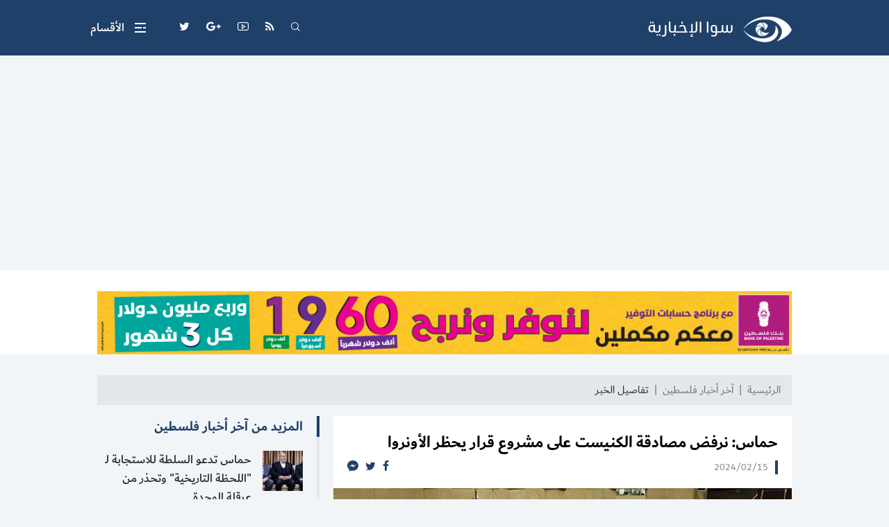

--- FILE ---
content_type: text/html
request_url: https://palsawa.com/post/408715/%D8%AD%D9%85%D8%A7%D8%B3-%D9%86%D8%B1%D9%81%D8%B6-%D9%85%D8%B5%D8%A7%D8%AF%D9%82%D8%A9-%D8%A7%D9%84%D9%83%D9%86%D9%8A%D8%B3%D8%AA-%D8%B9%D9%84%D9%89-%D9%85%D8%B4%D8%B1%D9%88%D8%B9-%D9%82%D8%B1%D8%A7%D8%B1-%D9%8A%D8%AD%D8%B8%D8%B1-%D8%A7%D9%84%D8%A3%D9%88%D9%86%D8%B1%D9%88%D8%A7
body_size: 37510
content:
<!DOCTYPE html>
<html lang="ar">
<head>
  <meta http-equiv="Content-Type" content="text/html; charset=utf-8">
  <meta name="viewport" content="width=device-width, initial-scale=1, shrink-to-fit=no">
  <meta http-equiv="x-ua-compatible" content="ie=edge">
      <title>حماس: نرفض مصادقة الكنيست على مشروع قرار يحظر الأونروا | وكالة سوا الإخبارية</title>
    <meta name="robots" content="noodp,noydir"/>
    <meta name="robots" content="index,follow"/>
    <meta name="robots" content="ALL"/>
    <meta name="og:type" content="article"/>
    <meta name="og:title" content="حماس: نرفض مصادقة الكنيست على مشروع قرار يحظر الأونروا"/>
    <meta property="og:description" content="حركة حماس تقول إنها ترفض مصادقة الكنيست الإسرائيلي على مشروع قرار يحظر عمل وكالة الأونروا"/>
    <meta property="og:image" content="https://palsawa.com/thumb/1200x630/uploads/images/2023/05/DPhOu.jpg"/>
    <meta property="og:image:width" content="1200"/>
    <meta property="og:image:height" content="630"/>
    <meta property="og:url" content="https://palsawa.com/post/408715/حماس-نرفض-مصادقة-الكنيست-على-مشروع-قرار-يحظر-الأونروا"/>
    <meta property="og:site_name" content="وكالة سوا الإخبارية"/>
    <meta name="twitter:card" content="summary_large_image"/>
    <meta name="twitter:domain" content="https://palsawa.com/post/408715/حماس-نرفض-مصادقة-الكنيست-على-مشروع-قرار-يحظر-الأونروا"/>
    <meta name="twitter:site" content=""/>
    <meta name="twitter:creator" content="Palsawa"/>
    <meta name="twitter:image:src" content="https://palsawa.com/thumb/1200x630/uploads/images/2023/05/DPhOu.jpg"/>
    <meta name="twitter:description" content="حركة حماس تقول إنها ترفض مصادقة الكنيست الإسرائيلي على مشروع قرار يحظر عمل وكالة الأونروا"/>
    <meta name="twitter:title" content="حماس: نرفض مصادقة الكنيست على مشروع قرار يحظر الأونروا"/>
    <meta name="twitter:url" content="https://palsawa.com/post/408715/حماس-نرفض-مصادقة-الكنيست-على-مشروع-قرار-يحظر-الأونروا"/>
    <meta name="description" content="حركة حماس تقول إنها ترفض مصادقة الكنيست الإسرائيلي على مشروع قرار يحظر عمل وكالة الأونروا"/>
    <meta name="keywords" content="حماس,الأونروا,مشروع قانون حظر عمل الأونروا"/>
    <meta name="author" content=""/>
    <meta name="rating" content="General"/>
    <meta name="fb:app_id" content=""/>
    <meta name="copyright" content="جميع الحقوق محفوظة لوكالة سوا الإخبارية @ 2026"/>
    <meta property="article:published_time" content="2024-02-15T19:05:00+02:00"/>
    <meta property="article:modified_time" content="2024-02-15T19:14:24+02:00"/>

<link rel="alternate" type="application/rss+xml" title="وكالة سوا الإخبارية"
      href="https://palsawa.com/rss/category/all"/>
            <link rel="alternate" type="application/rss+xml" title="آخر أخبار فلسطين"
              href="https://palsawa.com/rss/category/2"/>
                                        <link rel="alternate" type="application/rss+xml" title="أخبار غزة المحلية"
              href="https://palsawa.com/rss/category/55"/>
                <link rel="alternate" type="application/rss+xml" title="أخبار الضفة الغربية المحلية"
              href="https://palsawa.com/rss/category/56"/>
                <link rel="alternate" type="application/rss+xml" title="أخبار عرب 48 المحلية - فلسطين الداخل"
              href="https://palsawa.com/rss/category/57"/>
                <link rel="alternate" type="application/rss+xml" title="أخبار فلسطينيو الشتات"
              href="https://palsawa.com/rss/category/58"/>
                    <link rel="alternate" type="application/rss+xml" title="أجندة فعاليات فلسطين اليوم"
              href="https://palsawa.com/rss/category/9"/>
                                                <link rel="alternate" type="application/rss+xml" title="قد يهمك"
              href="https://palsawa.com/rss/category/3"/>
                <link rel="alternate" type="application/rss+xml" title="مقالات وآراء الكُتاب"
              href="https://palsawa.com/rss/category/10"/>
                <link rel="alternate" type="application/rss+xml" title="أخبار فلسطين المحلية"
              href="https://palsawa.com/rss/category/13"/>
                <link rel="alternate" type="application/rss+xml" title="الأخبار الإسرائيلية "
              href="https://palsawa.com/rss/category/14"/>
                <link rel="alternate" type="application/rss+xml" title="الأخبار العربية والدولية"
              href="https://palsawa.com/rss/category/15"/>
                <link rel="alternate" type="application/rss+xml" title="وظائف فلسطين"
              href="https://palsawa.com/rss/category/30"/>
                <link rel="alternate" type="application/rss+xml" title="منوعات للجميع"
              href="https://palsawa.com/rss/category/17"/>
                        <link rel="alternate" type="application/rss+xml" title="دورات ومناقصات"
              href="https://palsawa.com/rss/category/32"/>
                <link rel="alternate" type="application/rss+xml" title="مشاريع ومناقصات"
              href="https://palsawa.com/rss/category/31"/>
                <link rel="alternate" type="application/rss+xml" title="المنح الدراسية"
              href="https://palsawa.com/rss/category/29"/>
                <link rel="alternate" type="application/rss+xml" title="الصحة والمرأة"
              href="https://palsawa.com/rss/category/21"/>
                <link rel="alternate" type="application/rss+xml" title="ثقافة"
              href="https://palsawa.com/rss/category/18"/>
                    <link rel="alternate" type="application/rss+xml" title="تكنولوجيا"
              href="https://palsawa.com/rss/category/20"/>
                <link rel="alternate" type="application/rss+xml" title="اقتصاد"
              href="https://palsawa.com/rss/category/19"/>
                <link rel="alternate" type="application/rss+xml" title="رياضة"
              href="https://palsawa.com/rss/category/16"/>
                <link rel="alternate" type="application/rss+xml" title="مقابلات خاصة"
              href="https://palsawa.com/rss/category/12"/>
                <link rel="alternate" type="application/rss+xml" title="تقارير خاصة"
              href="https://palsawa.com/rss/category/11"/>
                <link rel="alternate" type="application/rss+xml" title="اخترنا لكم"
              href="https://palsawa.com/rss/category/8"/>
                                        

    <link rel="canonical" href="https://palsawa.com/post/408715/حماس-نرفض-مصادقة-الكنيست-على-مشروع-قرار-يحظر-الأونروا">
  <link rel="icon" href="favicon.ico">
<meta name="msapplication-TileColor" content="#1f4068">
<meta name="theme-color" content="#1f4068">
<link rel="preload" href="https://palsawa.com/style/assets/stylesheet/fonts/dubai/Dubai-Light.woff" as="font" type="font/woff" crossorigin>
<link rel="preload" href="https://palsawa.com/style/assets/stylesheet/fonts/dubai/Dubai-Regular.woff" as="font" type="font/woff" crossorigin>
<link rel="preload" href="https://palsawa.com/style/assets/stylesheet/fonts/dubai/Dubai-Medium.woff" as="font" type="font/woff" crossorigin>
<link rel="preload" href="https://palsawa.com/style/assets/stylesheet/fonts/dubai/Dubai-Bold.woff" as="font" type="font/woff" crossorigin>
<link rel="preload stylesheet" href="/style/assets/stylesheet/plugins.min.css" as="style">
<link rel="preload stylesheet" href="/style/assets/stylesheet/style.min.css?v=1" as="style">
<script type="text/javascript" src="/style/assets/javascript/jquery-3.2.1.min.js"></script>    <script type="application/ld+json">[{"@context":"https://schema.org","@type":"BreadcrumbList","itemListElement":[{"@type":"ListItem","position":1,"name":"الرئيسية","item":"https://palsawa.com"},{"@type":"ListItem","position":2,"name":"آخر أخبار فلسطين","item":"https://palsawa.com/post/category/2/آخر-أخبار-فلسطين"},{"@type":"ListItem","position":3,"name":"حماس: نرفض مصادقة الكنيست على مشروع قرار يحظر الأونروا"}]},{"@context":"https://schema.org","@type":"NewsArticle","mainEntityOfPage":{"@type":"WebPage","@id":"https://palsawa.com/post/408715/حماس-نرفض-مصادقة-الكنيست-على-مشروع-قرار-يحظر-الأونروا"},"headline":null,"image":["uploads/images/2023/05/DPhOu.jpg","https://palsawa.com/thumb/400x300/uploads/images/2023/05/DPhOu.jpg","https://palsawa.com/thumb/800x450/uploads/images/2023/05/DPhOu.jpg"],"datePublished":"2024-02-15T19:05:00+02:00","dateModified":"2024-02-15T19:14:24+02:00","author":{"@type":"Person","name":"وكالة سوا الإخبارية","url":"https://palsawa.com"},"publisher":{"@type":"Organization","name":"وكالة سوا الإخبارية","logo":{"@type":"ImageObject","url":"https://palsawa.com/style/assets/images/logo.png"}},"description":"حركة حماس تقول إنها ترفض مصادقة الكنيست الإسرائيلي على مشروع قرار يحظر عمل وكالة الأونروا"}]</script>
  <script async src="https://pagead2.googlesyndication.com/pagead/js/adsbygoogle.js?client=ca-pub-6200577251597517"
     crossorigin="anonymous"></script>

<script type='text/javascript' src='https://platform-api.sharethis.com/js/sharethis.js#property=67fe410886189a0019fb0033&product=sop' async='async'></script>
</head>
<body>
<span class="site-overlay"></span>
<div class="site-container">
  
  <div class="main-header-top"></div>
<header class="main-header">
  <div class="container">
    <div class="row align-items-center">
      <div class="col-auto ml-auto">
        <h1 class="main-logo m-0">
          <span class="d-none">وكالة سوا الإخبارية</span>
          <a href="https://palsawa.com"><img src="/style/assets/images/logo.png?v=1"
                                             class="img-fluid" alt="وكالة سوا الإخبارية"></a>
        </h1>
      </div>
      <nav class="social d-flex align-items-center">
  <div class="search d-none d-sm-block ml-3 ml-md-4">
    <a href="javascript:;" class="search-toggle"><i class="icon-search icon1"></i><i class="icon-plus icon2"></i></a>
    <div class="search-form">
      <form action="https://palsawa.com/search" method="get">
        <input type="text" name="q" placeholder="كلمة البحث">
      </form>
    </div>
  </div>
      <a href="/rss" target="" class="feed ml-3 ml-md-4"><i class="icon-feed"></i></a>
      <a href="https://www.youtube.com/channel/UCoLTd5G6NABByjAI0I7Xrrg" target="" class="youtube ml-3 ml-md-4"><i class="icon-youtube"></i></a>
      <a href="https://palsawa.com/twjihi/" target="" class="google-plus ml-3 ml-md-4"><i class="icon-google-plus"></i></a>
      <a href="https://twitter.com/palsawa" target="" class="twitter ml-3 ml-md-4"><i class="icon-twitter"></i></a>
      <a href="https://x.com/palsawa" target="_blank" class="إكس ml-3 ml-md-4"><i class="icon-إكس"></i></a>
  </nav>
      <div class="toggle-menu menu-toggle" role="button">
  <span class="icon"><span class="line line-1"></span><span class="line line-2"></span></span>
  <span class="text">الأقسام</span>
  <div class="site-menu">
    <ul class="menu">
              <li><a href="">سوا | الرئيسية</a></li>
              <li><a href="https://palsawa.com/contact">إتصل بنا</a></li>
              <li><a href="https://palsawa.com/latest">آخر الأخبار اليوم</a></li>
              <li><a href="https://palsawa.com/post/category/67/Multilingual-Palestine-News-Digest">Multilingual Palestine News</a></li>
              <li><a href="https://palsawa.com/post/category/2/آخر-أخبار-فلسطين">آخر أخبار فلسطين</a></li>
              <li><a href="https://palsawa.com/post/category/59/طقس-فلسطين">طقس فلسطين</a></li>
              <li><a href="https://palsawa.com/post/category/16/رياضة">رياضة</a></li>
              <li><a href="https://palsawa.com/post/category/12/مقابلات-خاصة">مقابلات خاصة</a></li>
              <li><a href="https://palsawa.com/post/category/11/تقارير-خاصة">تقارير خاصة</a></li>
              <li><a href="https://palsawa.com/post/category/10/مقالات-وآراء-الك-تاب">مقالات وآراء الكُتاب</a></li>
              <li><a href="https://palsawa.com/post/category/6/مؤسسات">مؤسسات</a></li>
              <li><a href="https://palsawa.com/post/category/61/معابر-وحدود">معابر وحدود</a></li>
              <li><a href="https://palsawa.com/post/category/63/تعليم">تعليم</a></li>
              <li><a href="https://palsawa.com/post/category/47/فنادق-فلسطين">فنادق فلسطين</a></li>
              <li><a href="https://palsawa.com/twjihi">نتائج توجيهي فلسطين</a></li>
              <li><a href="https://palbas.org/">بيت الصحافة</a></li>
              <li><a href="https://palsawa.com/post/241238/%D8%B3%D9%8A%D8%A7%D8%B3%D8%A9-%D8%A7%D9%84%D8%AE%D8%B5%D9%88%D8%B5%D9%8A%D8%A9-Privacy-Policy">سياسة الخصوصية</a></li>
          </ul>
  </div>
</div>
    </div>
  </div>
</header><!-- #header -->
<div class="main-header-height mb-30"></div>  <div class="bg-white mt-n30 pt-30 mb-20" id="3">
                      <div class="container ">
                                <div class="ads text-center mb-30">
                                            <a href="https://palsawa.com/ads/18" rel="nofollow" target="_blank">
                                                            <img src="https://palsawa.com/uploads/images/2022/05/GEIRy.png" class="img-fluid d-sm-none" alt="بنك فلسطين">
                                        <img src="https://palsawa.com/uploads/images/2022/05/GEIRy.png" class="img-fluid d-none d-sm-block"
                         alt="بنك فلسطين">
                                  </a>
                                        </div>
                            </div>
                </div>

    <style>
    .img-responsive{max-width: 100%;height: auto;}
    .post-text iframe{max-width: 100%}
      </style>
  <input type="hidden" id="page_app" value="posts">
  <input type="hidden" id="page_id" value="408715">
  <div class="page page-post">
    <div class="container">
      <nav aria-label="breadcrumb">
        <ol class="breadcrumb">
          <li class="breadcrumb-item"><a href="https://palsawa.com">الرئيسية</a></li>
          <li class="breadcrumb-item"><a href="https://palsawa.com/post/category/2/آخر-أخبار-فلسطين">آخر أخبار فلسطين</a>
          </li>
          <li class="breadcrumb-item active" aria-current="page">تفاصيل الخبر</li>
        </ol>
      </nav>
      <div class="row">
        <div class="col-lg-8">
          <div class="page-post-text-container bg-white mb-10">
            <div class="p-20">
              
                            <h1 class="post-title font-size-24 font-weight-bold">حماس: نرفض مصادقة الكنيست على مشروع قرار يحظر الأونروا</h1>
              <div class="d-flex">
                <span class="post-date">2024/02/15</span>
                <nav class="post-share d-flex mr-auto">
                  <a href="javascript:;" class="mr-10 facebook"><i class="icon-facebook"></i></a>
                  <a href="javascript:;" class="mr-10 twitter"><i class="icon-twitter"></i></a>
                  <a href="javascript:;" class="mr-10 messenger"><i class="icon-messenger"></i></a>
                </nav>
              </div>
            </div>
            <a href="https://palsawa.com/uploads/images/2023/05/DPhOu.jpg" data-fancybox>
              <figure>
                <img src="https://palsawa.com/thumb/660x400/uploads/images/2023/05/DPhOu.jpg" class="img-fluid w-100" alt="">
                                  <figcaption>حماس- نرفض مصادقة الكنيست على مشروع قرار يحظر الأونروا</figcaption>
                              </figure>
            </a>
            <div class="post-text px-20 pb-20">
              <p>أعلنت حركة حركة  <a href="https://palsawa.com/post/177035/%D8%AD%D9%85%D8%A7%D8%B3" class="definition">حماس</a>  اليوم الخميس 15 فبراير 2024 ، رفضها مصادقة  <a href="https://palsawa.com/post/181804/%D8%A7%D9%84%D9%83%D9%86%D9%8A%D8%B3%D8%AA" class="definition">الكنيست</a>  الإسرائيلي على مشروع قرار يحظر عمل وكالة غوث وتشغيل اللاجئين الفلسطينيين  <a href="https://palsawa.com/post/177036/%D8%A7%D9%84%D8%A3%D9%88%D9%86%D8%B1%D9%88%D8%A7" class="definition">الأونروا</a>  في  <a href="https://palsawa.com/post/201225/%D8%A7%D9%84%D9%82%D8%AF%D8%B3" class="definition">القدس</a>  المحتلة.<br />
<br />
ومساء الأربعاء، صادق الكنيست، بقراءة تمهيدية على مشروع قانون يمنع وكالة الأونروا، من العمل في إسرائيل ومدينة القدس الشرقية المحتلة.<br />
<br />
وأوضحت حماس، في بيان على منصة تلغرام، أن مصادقة الكنيست "على مشروع قانون بالقراءة التمهيدية لحظر عمل الأونروا في القدس المحتلة، يهدف لإنهاء عمل الوكالة، التي تمثل شاهدا دوليا على معاناة شعبنا وتهجيرهم من أرضهم قسرا، وعلى حقهم في العودة إليها".<br />
<br />
وأضافت: "نرفض هذا القرار الاحتلالي المناقض للقرارات الدولية ذات الصلة".<br />
<br />
ودعت حماس، المجتمع الدولي والأمم المتحدة إلى "إدانة ورفض" مشروع القانون الإسرائيلي.<br />
<br />
وقالت إنه يعتبر "تعديا" على حقوق الشعب الفلسطيني.<br />
<br />
كما دعت حماس، الجهات ذاتها إلى "اتخاذ ما يلزم من خطوات وإجراءات لضمان استمرارية عمل الوكالة".<br />
<br />
وأشارت إلى أن الوكالة، "تأسست لإغاثة شعبنا في أماكن لجوئه كافة، بما فيها القدس المحتلة".</p>
                                            <h4 class="post-source font-size-16 text-gray-600">المصدر : وكالة سوا</h4>
                            <div class="sharethis-inline-share-buttons"></div>

              
            </div>
          </div><!-- .page-post-text-container -->
          <div class="widget-13 bg-white px-4 py-30 mb-10">
  <div class="widget-body row align-items-center">
    <div class="col-lg-6">
      <div class="font-size-20 font-weight-bold">اشترك في القائمة البريدية ليصلك آخر الأخبار وكل ما هو جديد</div>
    </div>
    <div class="col-lg-6">
      <form class="form ajax validate" method="post" action="https://palsawa.com/subscribe">
        <input type="email" name="email" placeholder="البريد الإلكتروني" required>
        <button><i class="icon-telegram"></i></button>
      </form>
    </div>
  </div>
</div>
        </div>
        <div class="col-lg-4">

          
          
          <div class="widget widget-style-2 mb-5">
            <header class="widget-header mb-20">
              <h2 class="header-title font-size-20 font-weight-bold mb-0"><a href="https://palsawa.com/post/category/2/آخر-أخبار-فلسطين"
                                                                             class="header-link">المزيد
                  من آخر أخبار فلسطين</a></h2>
            </header>
            <div class="widget-body">
                              <article class="entry-box d-flex no-gutters mb-20">
                  <div class="entry-image col-auto">
                    <a href="https://palsawa.com/post/434499/حماس-تدعو-السلطة-للاستجابة-لـ-اللحظة-التاريخية-وتحذر-من-عرقلة-الوحدة" class="box">
                      <picture>
                        <img class="img-fluid w-100" src="https://palsawa.com/thumb/58x58/uploads/images/2025/04/8eFpR.jpg" alt="وفد حماس">
                      </picture>
                    </a>
                  </div>
                  <div class="entry-body pr-3">
                    <h3 class="entry-title font-size-18 font-weight-medium mb-0"><a href="https://palsawa.com/post/434499/حماس-تدعو-السلطة-للاستجابة-لـ-اللحظة-التاريخية-وتحذر-من-عرقلة-الوحدة"
                                                                                    class="text-dark">حماس تدعو السلطة للاستجابة لـ "اللحظة التاريخية" وتحذر من عرقلة الوحدة</a>
                    </h3>
                  </div>
                </article>
                              <article class="entry-box d-flex no-gutters mb-20">
                  <div class="entry-image col-auto">
                    <a href="https://palsawa.com/post/434498/ارتفاع-وفيات-الأطفال-بسبب-البرد-في-غزة-إلى-6-ضحايا-منذ-بدء-الشتاء" class="box">
                      <picture>
                        <img class="img-fluid w-100" src="https://palsawa.com/thumb/58x58/uploads/images/2025/07/KqSlj.jpg" alt="مستشفى شهداء الأقصى - توضيحية">
                      </picture>
                    </a>
                  </div>
                  <div class="entry-body pr-3">
                    <h3 class="entry-title font-size-18 font-weight-medium mb-0"><a href="https://palsawa.com/post/434498/ارتفاع-وفيات-الأطفال-بسبب-البرد-في-غزة-إلى-6-ضحايا-منذ-بدء-الشتاء"
                                                                                    class="text-dark">ارتفاع وفيات الأطفال بسبب البرد في غزة إلى 6 ضحايا منذ بدء الشتاء</a>
                    </h3>
                  </div>
                </article>
                              <article class="entry-box d-flex no-gutters mb-20">
                  <div class="entry-image col-auto">
                    <a href="https://palsawa.com/post/434497/عائلات-من-شلال-العوجا-تفكك-مساكنها-قسر-ا-تحت-ضغط-اعتداءات-المستوطنين" class="box">
                      <picture>
                        <img class="img-fluid w-100" src="https://palsawa.com/thumb/58x58/uploads/images/2026/01/cuhXV.jpg" alt="عائلات من شلال العوجا تفكك مساكنها قسرًا تحت ضغط اعتداءات المستوطنين">
                      </picture>
                    </a>
                  </div>
                  <div class="entry-body pr-3">
                    <h3 class="entry-title font-size-18 font-weight-medium mb-0"><a href="https://palsawa.com/post/434497/عائلات-من-شلال-العوجا-تفكك-مساكنها-قسر-ا-تحت-ضغط-اعتداءات-المستوطنين"
                                                                                    class="text-dark">عائلات من شلال العوجا تفكك مساكنها قسرًا تحت ضغط اعتداءات المستوطنين</a>
                    </h3>
                  </div>
                </article>
                            <div class="border-bottom"></div>
            </div>
          </div>
          
          <div class="widget widget-style-2 mb-5">    <header class="widget-header mb-20">      <h2 class="header-title font-size-20 font-weight-bold mb-0"><span                class="header-link">الأكثر قراءة</span></h2>    </header>    <div class="widget-body">              <article class="entry-box d-flex no-gutters mb-20">          <div class="entry-image col-auto">            <a href="https://palsawa.com/post/434225/سعر-صرف-الدولار-مقابل-الشيكل-اليوم-الثلاثاء-06-يناير-2026" class="box">              <picture>                <img loading="lazy" class="img-fluid w-100" src="https://palsawa.com/thumb/58x58/uploads/images/2024/07/M8onH.jpg" alt="سعر صرف الدولار مقابل الشيكل اليوم الثلاثاء">              </picture>            </a>          </div>          <div class="entry-body pr-3">            <h3 class="entry-title font-size-18 font-weight-medium mb-0"><a href="https://palsawa.com/post/434225/سعر-صرف-الدولار-مقابل-الشيكل-اليوم-الثلاثاء-06-يناير-2026"                                                                            class="text-dark">سعر صرف الدولار مقابل الشيكل اليوم الثلاثاء 06 يناير 2026</a>            </h3>          </div>        </article>              <article class="entry-box d-flex no-gutters mb-20">          <div class="entry-image col-auto">            <a href="https://palsawa.com/post/434201/وفاة-طفل-غرق-ا-في-أريحا" class="box">              <picture>                <img loading="lazy" class="img-fluid w-100" src="https://palsawa.com/thumb/58x58/uploads/images/2022/08/kBwlY.jpg" alt="وفاة طفل غرقًا في أريحا">              </picture>            </a>          </div>          <div class="entry-body pr-3">            <h3 class="entry-title font-size-18 font-weight-medium mb-0"><a href="https://palsawa.com/post/434201/وفاة-طفل-غرق-ا-في-أريحا"                                                                            class="text-dark">وفاة طفل غرقًا في أريحا</a>            </h3>          </div>        </article>              <article class="entry-box d-flex no-gutters mb-20">          <div class="entry-image col-auto">            <a href="https://palsawa.com/post/434202/الصحة-بغزة-71-388-شهيدا-منذ-بدء-العدوان-وارتفاع-الضحايا-منذ-وقف-النار" class="box">              <picture>                <img loading="lazy" class="img-fluid w-100" src="https://palsawa.com/thumb/58x58/uploads/images/2025/11/dzbnh.jpg" alt="انتشال جثامين شهداء في غزة">              </picture>            </a>          </div>          <div class="entry-body pr-3">            <h3 class="entry-title font-size-18 font-weight-medium mb-0"><a href="https://palsawa.com/post/434202/الصحة-بغزة-71-388-شهيدا-منذ-بدء-العدوان-وارتفاع-الضحايا-منذ-وقف-النار"                                                                            class="text-dark">الصحة بغزة: 71,388 شهيداً منذ بدء العدوان وارتفاع الضحايا منذ وقف النار</a>            </h3>          </div>        </article>              <article class="entry-box d-flex no-gutters mb-20">          <div class="entry-image col-auto">            <a href="https://palsawa.com/post/434203/استشهاد-4-مواطنين-وإصابات-في-قصف-استهدف-نازحين-غرب-خان-يونس" class="box">              <picture>                <img loading="lazy" class="img-fluid w-100" src="https://palsawa.com/thumb/58x58/uploads/images/2026/01/CLHpu.jpg" alt="سيارة إسعاف في مستشفى ناصر">              </picture>            </a>          </div>          <div class="entry-body pr-3">            <h3 class="entry-title font-size-18 font-weight-medium mb-0"><a href="https://palsawa.com/post/434203/استشهاد-4-مواطنين-وإصابات-في-قصف-استهدف-نازحين-غرب-خان-يونس"                                                                            class="text-dark">استشهاد 4 مواطنين وإصابات في قصف استهدف نازحين غرب خان يونس</a>            </h3>          </div>        </article>            <div class="border-bottom"></div>    </div>  </div>
        </div>
      </div>
    </div>
  </div>
  <div class="widget-breaking-container section-breaking" style="display: none;">
  <div class="widget-breaking fixed py-4">
    <div class="container">
      <div class="d-flex align-items-center">
        <div class="header-title col-auto d-none d-sm-block">عاجل</div>
        <div class="content col">
          <div class="item font-weight-bold">
            <span class="d-inline-block ml-2 breaking-time"></span>
            <span class="breaking-title"></span>
          </div>
        </div>
        <div class="close-container">
          <span class="close"></span>
        </div>
      </div>
    </div>
  </div>
  <div class="widget-breaking-height"></div>
  <div class="widget-breaking-top"></div>
</div>
<style>.widget-breaking{background-color:#a60202}.widget-breaking .header-title{color:#f6ed36;font-weight:700;font-size:30px}.widget-breaking .header-icon{color:#fff;font-size:32px}.widget-breaking .item{color:#fff;font-size:20px}.widget-breaking .close{display:block;width:36px;height:36px;cursor:pointer;position:relative;border-radius:50%;border:2px solid #fff;background-color:transparent}.widget-breaking .close,.widget-breaking .close::after,.widget-breaking .close::before{transition:all .4s cubic-bezier(.68,-.55,.27,1.55)}.widget-breaking .close::after,.widget-breaking .close::before{width:2px;height:14px;content:'';position:absolute;top:50%;right:50%;background-color:#fff}.widget-breaking .close::before{transform:translate(50%,-50%) rotate(45deg)}.widget-breaking .close::after{transform:translate(50%,-50%) rotate(-45deg);transition-duration:.8s}.widget-breaking .close:hover{background-color:#da1514}.widget-breaking .close:hover::before{transform:translate(50%,-50%) rotate(45deg) scale(1.5)}.widget-breaking .close:hover::after{transform:translate(50%,-50%) rotate(-45deg) scale(1.5)}.widget-breaking.fixed{position:fixed;bottom:0;right:0;z-index:99;width:100%}</style>  <footer class="main-footer mt-5">
  <div class="container">
    <div class="row align-items-center">
      <div class="col-12 col-sm-auto">
        <p class="copyright font-size-16 font-weight-medium text-gray-600 text-center py-30 py-sm-0 mb-0">جميع الحقوق محفوظة لوكالة سوا الإخبارية @ 2026</p>
      </div>
      <div class="col-12 col-sm-auto mr-sm-auto text-center mb-30 mb-sm-0">
        <a href="https://atyaf.co" target="_blank" class="atyaf" title="تصميم وبرمجة شركة أطياف للتكنولوجيا"><img src="/style/assets/images/atyafco.png" class="img-fluid" alt="atyaf logo"></a>
      </div>
    </div>
  </div>
</footer>  
</div>
<style type="text/css">
  @font-face {
    font-family: "Dubai";
    font-display: swap;
    font-style: normal;
    font-weight: 300;
    src: url("https://palsawa.com/style/assets/stylesheet/fonts/dubai/Dubai-Light.woff") format("woff");
  }
  @font-face {
    font-family: "Dubai";
    font-display: swap;
    font-style: normal;
    font-weight: 400;
    src: url("https://palsawa.com/style/assets/stylesheet/fonts/dubai/Dubai-Regular.woff") format("woff");
  }
  @font-face {
    font-family: "Dubai";
    font-display: swap;
    font-style: normal;
    font-weight: 500;
    src: url("https://palsawa.com/style/assets/stylesheet/fonts/dubai/Dubai-Medium.woff") format("woff");
  }
  @font-face {
    font-family: "Dubai";
    font-display: swap;
    font-style: normal;
    font-weight: 700;
    src: url("https://palsawa.com/style/assets/stylesheet/fonts/dubai/Dubai-Bold.woff") format("woff");
  }
</style>
<style>body {font-family: "Dubai", Arial, "Segoe UI", "Helvetica Neue", sans-serif}</style>

<script type="text/javascript" src="https://palsawa.com/style/assets/javascript/jquery-3.2.1.min.js"></script>
<script type="text/javascript">  window.site_url = 'https://palsawa.com';
  window.time_zone = 'Asia/Jerusalem';</script>
<script type="text/javascript" src="https://palsawa.com/style/assets/javascript/plugins/pace.min.js"></script>
<script type="text/javascript" src="https://palsawa.com/style/assets/javascript/plugins/validate.min.js"></script>
<script type="text/javascript" src="https://palsawa.com/style/assets/javascript/plugins/sweetalert.min.js"></script>
<script src="https://cdnjs.cloudflare.com/ajax/libs/moment.js/2.29.1/moment.min.js"
        integrity="sha512-qTXRIMyZIFb8iQcfjXWCO8+M5Tbc38Qi5WzdPOYZHIlZpzBHG3L3by84BBBOiRGiEb7KKtAOAs5qYdUiZiQNNQ=="
        crossorigin="anonymous"></script>
<script type="text/javascript" src="https://palsawa.com/style/assets/javascript/moment-timezone.min.js"></script>
<script type="text/javascript" src="https://palsawa.com/style/assets/javascript/o2.js"></script>
<script type="text/javascript" src="https://palsawa.com/style/assets/javascript/vote.js"></script>
<script type="text/javascript" src="https://palsawa.com/style/assets/javascript/breaking.js"></script>
<script type="text/javascript">  function headerFixed() {
    var $header = $('.main-header'), $headerActive = $header.length, $headerTop = $('.main-header-top').offset().top;
    if ($headerActive) {
      if ($(window).scrollTop() <= $headerTop) {
        $('body').removeClass('header-fixed');
      } else {
        $('body').addClass('header-fixed');
      }
      if ($(window).scrollTop() <= $headerTop + 300) {
        $('body').removeClass('header-sm');
      } else {
        $('body').addClass('header-sm');
      }
    }
  }

  $(document).ready(function () {
    headerFixed();
    $(window).on('scroll', function () {
      headerFixed();
    });    // for mobile menu
  $(document).on('keydown', function (e) {      if (e.keyCode === 27) { $('body').removeClass('search-active main-menu-active')      }    });
  //check input, textarea no empty
  $("input, textarea").on('focusout change submit blur', function () {if (!$(this).val()) { $(this).removeClass('not-empty');} else {$(this).addClass('not-empty');}}).blur()
  ;$('button[type="reset"]').on('click', function () {$(this).parents('form').find('input, textarea').removeClass('not-empty')});
  $('.site-overlay').on('click', function () {$('body').removeClass('main-menu-active search-active');});
  $('.menu-toggle').on('click', function () {$('body').removeClass('search-active').toggleClass('main-menu-active');});
  $('.search-toggle').on('click', function () {
    $('body').removeClass('main-menu-active').toggleClass('search-active');
    setTimeout(function () { $('.main-header .search-form input').focus()}, 300);});
  $('.widget-vote .button').on('click', function (e) {e.preventDefault();      var $this = $(this), $parents = $this.parents('.widget-vote'), $link = $this.attr('data-link');      $parents.addClass('loading');      var $url = $link;      $.ajax({        type: "GET",        url: $url,        success: function ($data) {          if ($data) {            setTimeout(function () {              $parents.find('.vote-items').html($data);              $parents.removeClass('loading');              $parents.find('.vote-item').each(function () {                var $percentage = $(this).find('.percentage').text();                $(this).find('.bar').animate({'width': $percentage}, 400);                $(this).find('.percentage').prop('Counter', 0).animate({                  Counter: $(this).find('.percentage').text()                }, {                  duration: 2000,                  step: function (now) {                    $(this).text(Math.ceil(now) + '%');                  }                });              })            }, 800);          }        },        dataType: 'HTML'      });    });    var q='.widget-39>.d-none:eq(' + Math.floor(Math.random() * ($('.widget-39>.d-none').length) + 0) + ')';    $(q).removeClass('d-none');});</script>  <script src="/style/assets/javascript/plugins/jquery.fancybox.min.js"></script>
  <link rel="stylesheet" href="/style/assets/stylesheet/plugins/jquery.fancybox.min.css">
<!-- Global site tag (gtag.js) - Google Analytics -->
<script async src="https://www.googletagmanager.com/gtag/js?id=UA-109729017-1"></script>
<script>
  window.dataLayer = window.dataLayer || [];
  function gtag(){dataLayer.push(arguments);}
  gtag('js', new Date());
  gtag('config', 'UA-109729017-1');
</script>
<!-- google analytics code END -->
</body>
</html>


--- FILE ---
content_type: text/html; charset=utf-8
request_url: https://www.google.com/recaptcha/api2/aframe
body_size: 267
content:
<!DOCTYPE HTML><html><head><meta http-equiv="content-type" content="text/html; charset=UTF-8"></head><body><script nonce="3E7vDo-aPTxtD6H3rwCPCw">/** Anti-fraud and anti-abuse applications only. See google.com/recaptcha */ try{var clients={'sodar':'https://pagead2.googlesyndication.com/pagead/sodar?'};window.addEventListener("message",function(a){try{if(a.source===window.parent){var b=JSON.parse(a.data);var c=clients[b['id']];if(c){var d=document.createElement('img');d.src=c+b['params']+'&rc='+(localStorage.getItem("rc::a")?sessionStorage.getItem("rc::b"):"");window.document.body.appendChild(d);sessionStorage.setItem("rc::e",parseInt(sessionStorage.getItem("rc::e")||0)+1);localStorage.setItem("rc::h",'1768846579105');}}}catch(b){}});window.parent.postMessage("_grecaptcha_ready", "*");}catch(b){}</script></body></html>